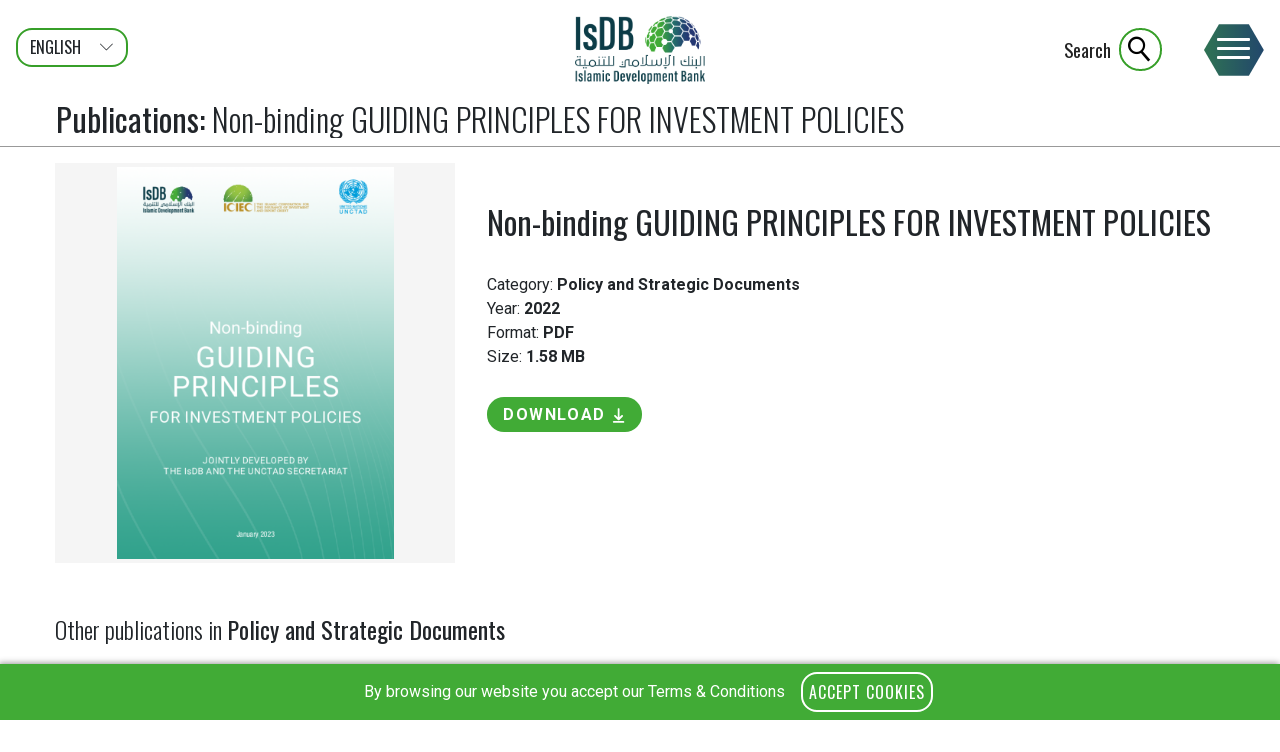

--- FILE ---
content_type: text/html; charset=UTF-8
request_url: https://www.isdb.org/publications/non-binding-guiding-principles-for-investment-policies
body_size: 49190
content:
<!DOCTYPE html>
<html lang="en" dir="ltr" prefix="content: http://purl.org/rss/1.0/modules/content/  dc: http://purl.org/dc/terms/  foaf: http://xmlns.com/foaf/0.1/  og: http://ogp.me/ns#  rdfs: http://www.w3.org/2000/01/rdf-schema#  schema: http://schema.org/  sioc: http://rdfs.org/sioc/ns#  sioct: http://rdfs.org/sioc/types#  skos: http://www.w3.org/2004/02/skos/core#  xsd: http://www.w3.org/2001/XMLSchema# ">
  <head>
	<meta charset="utf-8" />
<link rel="canonical" href="https://www.isdb.org/publications/non-binding-guiding-principles-for-investment-policies" />
<meta name="robots" content="index, follow" />
<meta name="Generator" content="Drupal 8 (https://www.drupal.org)" />
<meta name="MobileOptimized" content="width" />
<meta name="HandheldFriendly" content="true" />
<meta name="viewport" content="width=device-width, initial-scale=1.0" />
<link rel="shortcut icon" href="/favicon.ico" type="image/vnd.microsoft.icon" />
<link rel="alternate" hreflang="en" href="https://www.isdb.org/publications/non-binding-guiding-principles-for-investment-policies" />
<link rel="revision" href="https://www.isdb.org/publications/non-binding-guiding-principles-for-investment-policies" />

	<title>
									Non-binding GUIDING PRINCIPLES FOR INVESTMENT POLICIES | Publications | IsDB
						</title>

	<link href="//fonts.googleapis.com/css?family=Oswald:300,400,500,600|Roboto:300,400,500,700" rel="stylesheet">

	<link rel="stylesheet" media="all" href="/core/modules/system/css/components/ajax-progress.module.css?t8wcib" />
<link rel="stylesheet" media="all" href="/core/modules/system/css/components/align.module.css?t8wcib" />
<link rel="stylesheet" media="all" href="/core/modules/system/css/components/autocomplete-loading.module.css?t8wcib" />
<link rel="stylesheet" media="all" href="/core/modules/system/css/components/fieldgroup.module.css?t8wcib" />
<link rel="stylesheet" media="all" href="/core/modules/system/css/components/container-inline.module.css?t8wcib" />
<link rel="stylesheet" media="all" href="/core/modules/system/css/components/clearfix.module.css?t8wcib" />
<link rel="stylesheet" media="all" href="/core/modules/system/css/components/details.module.css?t8wcib" />
<link rel="stylesheet" media="all" href="/core/modules/system/css/components/hidden.module.css?t8wcib" />
<link rel="stylesheet" media="all" href="/core/modules/system/css/components/item-list.module.css?t8wcib" />
<link rel="stylesheet" media="all" href="/core/modules/system/css/components/js.module.css?t8wcib" />
<link rel="stylesheet" media="all" href="/core/modules/system/css/components/nowrap.module.css?t8wcib" />
<link rel="stylesheet" media="all" href="/core/modules/system/css/components/position-container.module.css?t8wcib" />
<link rel="stylesheet" media="all" href="/core/modules/system/css/components/progress.module.css?t8wcib" />
<link rel="stylesheet" media="all" href="/core/modules/system/css/components/reset-appearance.module.css?t8wcib" />
<link rel="stylesheet" media="all" href="/core/modules/system/css/components/resize.module.css?t8wcib" />
<link rel="stylesheet" media="all" href="/core/modules/system/css/components/sticky-header.module.css?t8wcib" />
<link rel="stylesheet" media="all" href="/core/modules/system/css/components/system-status-counter.css?t8wcib" />
<link rel="stylesheet" media="all" href="/core/modules/system/css/components/system-status-report-counters.css?t8wcib" />
<link rel="stylesheet" media="all" href="/core/modules/system/css/components/system-status-report-general-info.css?t8wcib" />
<link rel="stylesheet" media="all" href="/core/modules/system/css/components/tabledrag.module.css?t8wcib" />
<link rel="stylesheet" media="all" href="/core/modules/system/css/components/tablesort.module.css?t8wcib" />
<link rel="stylesheet" media="all" href="/core/modules/system/css/components/tree-child.module.css?t8wcib" />

	
<!--[if lte IE 8]>
<script src="/core/assets/vendor/html5shiv/html5shiv.min.js?v=3.7.3"></script>
<![endif]-->

	<link rel="apple-touch-icon" sizes="180x180" href="/apple-touch-icon.png">
	<link rel="icon" type="image/png" sizes="32x32" href="/favicon-32x32.png">
	<link rel="icon" type="image/png" sizes="16x16" href="/favicon-16x16.png">
	<link rel="mask-icon" href="/safari-pinned-tab.svg" color="#5bbad5">
	<meta name="msapplication-TileColor" content="#ffffff">
	<meta name="theme-color" content="#ffffff">
	<link rel="stylesheet" href="/themes/tisdborg/build/isdborg.css?reload-1970-01-01T00-00" media="all" />
	<link rel="stylesheet" href="/themes/tisdb/build/isdb.css?reload-1970-01-01T00-00" media="all" />
	<!-- opengraph ? !--> 	
	<meta property="og:type" content="article"/>
	<meta property="og:url" content="https://www.isdb.org/publications/non-binding-guiding-principles-for-investment-policies" />
	<meta property="og:title" content="Non-binding GUIDING PRINCIPLES FOR INVESTMENT POLICIES" />
	<meta name="twitter:title" content="Non-binding GUIDING PRINCIPLES FOR INVESTMENT POLICIES">
	<meta name="twitter:card" content="summary">
	<!-- /opengraph etc !-->
 
	<!-- Google tag (gtag.js) -->

<script async src="https://www.googletagmanager.com/gtag/js?id=G-90LQWW0DT5"></script>
<script>
  window.dataLayer = window.dataLayer || [];
  function gtag(){dataLayer.push(arguments);}
  gtag('js', new Date());

  gtag('config', 'G-90LQWW0DT5');
</script>

</head>
<body class="path-node path-node-49248 page-node-type-publication layout-default slug-non-binding-guiding-principles-for-investment-policies is-section-content section-publications" data-site="isdb" data-nid="49248">

		
	<a href="#main-content" class="visually-hidden focusable skip-link">
	  Skip to main content
	</a>
	
	
	  <div class="dialog-off-canvas-main-canvas" data-off-canvas-main-canvas>
    
<header role="banner">

	<div class="header-inner">
	
		<h1 id="site-name"><a href="https://www.isdb.org/">IsDB</a></h1>

		<div id="header-region">
			 
  <div class="region region-header">
    <div id="block-tisdb-languageselectorblock" class="block block-isdb block-isdb-language-selector clearfix">
	<nav data-set-mode="language-selection">
		<div class="language-selector form-group"><span data-lang="en" class="translation has-translation current-language">English</span><a title="This page is not currently available in عربى" data-lang="ar" class="translation translation-missing" hreflang="ar">عربى</a><a title="This page is not currently available in Français" data-lang="fr" class="translation translation-missing" hreflang="fr">Français</a></div>

	</nav>
</div>

  </div>

		</div>
		
		<button type="button" id="search" aria-pressed="false" tabindex="2" data-set-mode="search">
			<span class="label">Search</span> <span class="glyph glyph-search"></span>
		</button>

		<button type="button" id="burger" aria-pressed="false" tabindex="1" data-set-mode="menu">
			<label>
				<span></span>
				<span></span>
				<span></span>
			</label>
		</button>	

		<div id="main-menu-region">
			<div class="toolbar-spacer"></div>
			
  <div class="region region-main-menu">
    <nav role="navigation" aria-labelledby="block-tisdb-mainnavigation-menu" id="block-tisdb-mainnavigation">
            
  <h2 class="visually-hidden" id="block-tisdb-mainnavigation-menu">Main navigation</h2>
  

        

      <ul class="menu menu--main nav navbar-nav">
                        <li>
        <a href="/search" data-drupal-link-system-path="node/43601">Search</a>
                  </li>
                        <li class="expanded dropdown">
        <a href="/who-we-are" class="dropdown-toggle" data-toggle="dropdown">Who we are <span class="caret"></span></a>
                          <ul class="dropdown-menu">
                        <li>
        <a href="/leadership/board-of-governors" data-drupal-link-system-path="node/34814">Board of Governors</a>
                  </li>
                        <li>
        <a href="/president" data-drupal-link-system-path="node/28763">President</a>
                  </li>
                        <li>
        <a href="/leadership/board-of-executive-directors" data-drupal-link-system-path="node/34813">Board of Executive Directors</a>
                  </li>
                        <li>
        <a href="/senior-management" data-drupal-link-system-path="node/34812">Senior Management</a>
                  </li>
                        <li>
        <a href="/offices" data-drupal-link-system-path="node/28789">Offices</a>
                  </li>
                        <li>
        <a href="/isdb-member-countries" data-drupal-link-system-path="node/28785">Member Countries</a>
                  </li>
                        <li>
        <a href="/hubs-centres" data-drupal-link-system-path="node/46165">Hubs &amp; Centres</a>
                  </li>
        </ul>
  
            </li>
                        <li class="expanded dropdown active">
        <a href="/what-we-do" class="dropdown-toggle" data-toggle="dropdown">What we do <span class="caret"></span></a>
                          <ul class="dropdown-menu">
                        <li>
        <a href="/what-we-do/sectors" data-drupal-link-system-path="node/28749">Sectors</a>
                  </li>
                        <li>
        <a href="/what-we-do/sustainable-development-goals" data-drupal-link-system-path="node/34806">Sustainable Development Goals</a>
                  </li>
                        <li class="active">
        <a href="/publications" data-drupal-link-system-path="node/27739">Publications</a>
                  </li>
                        <li>
        <a href="https://50-years.isdb.org/">Stronger Together - IsDB 50th Anniversary</a>
                  </li>
                        <li>
        <a href="/project-procurement" data-drupal-link-system-path="node/43962">Project Procurement</a>
                  </li>
                        <li>
        <a href="/climate-change" data-drupal-link-system-path="node/45897">Climate Change</a>
                  </li>
                        <li>
        <a href="/investor-relations" data-drupal-link-system-path="node/44093">Investor Relations</a>
                  </li>
                        <li>
        <a href="https://2024.ar.isdb.org/">Annual Report </a>
                  </li>
                        <li>
        <a href="/corporate-procurement" data-drupal-link-system-path="node/50777">Corporate Procurement</a>
                  </li>
                        <li>
        <a href="/what-we-do/economic-empowerment" data-drupal-link-system-path="node/47533">Economic Empowerment</a>
                  </li>
        </ul>
  
            </li>
                        <li>
        <a href="/where-we-work" data-drupal-link-system-path="node/34810">Where we work</a>
                  </li>
                        <li>
        <a href="/disbursement" data-drupal-link-system-path="node/43946">Disbursement</a>
                  </li>
                        <li>
        <a href="/news" data-drupal-link-system-path="node/28805">News</a>
                  </li>
                        <li>
        <a href="/events" data-drupal-link-system-path="node/27741">Events</a>
                  </li>
                        <li>
        <a href="/multimedia" data-drupal-link-system-path="node/48332">Multimedia</a>
                  </li>
                        <li>
        <a href="/independent-evaluation" data-drupal-link-system-path="node/49889">Independent Evaluation </a>
                  </li>
                        <li>
        <a href="https://www.isdb.org/scholarships">Scholarships</a>
                  </li>
                        <li>
        <a href="/communityoutreach" data-drupal-link-system-path="node/44670">Communities Outreach Programme</a>
                  </li>
                        <li>
        <a href="/civil-society-ngos" data-drupal-link-system-path="node/46637">Civil Society and NGOs</a>
                  </li>
                        <li>
        <a href="/reverse-linkage" data-drupal-link-system-path="node/46013">Reverse Linkage</a>
                  </li>
                        <li class="expanded dropdown">
        <a href="/get-involved" class="dropdown-toggle" data-toggle="dropdown">Get Involved <span class="caret"></span></a>
                          <ul class="dropdown-menu">
                        <li>
        <a href="/get-involved/youth-development-programme" data-drupal-link-system-path="node/34808">Youth Empowerment </a>
                  </li>
                        <li>
        <a href="/get-involved/female-empowerment" data-drupal-link-system-path="node/28774">Women Empowerment</a>
                  </li>
                        <li>
        <a href="https://careers.isdb.org/">Careers</a>
                  </li>
        </ul>
  
            </li>
                        <li class="expanded dropdown">
        <a href="/isdb-group" class="dropdown-toggle" data-toggle="dropdown">IsDB Group <span class="caret"></span></a>
                          <ul class="dropdown-menu">
                        <li>
        <a href="https://www.isdb.org/who-we-are/integrity/integrity-ethics-and-anti-corruption">Integrity and Ethics</a>
                  </li>
        </ul>
  
            </li>
                        <li>
        <a href="/gmpfc" data-drupal-link-system-path="node/46258">The Global Muslim Philanthropy Fund for Children</a>
                  </li>
                        <li>
        <a href="/apif">APIF</a>
                  </li>
                        <li>
        <a href="/llf" data-drupal-link-system-path="node/48406">Lives and Livelihoods Fund</a>
                  </li>
                        <li>
        <a href="/who-we-are/contact" data-drupal-link-system-path="node/28766">Contact Us</a>
                  </li>
        </ul>
  

  </nav>

  </div>

		</div>
		
	</div>

</header>

<div data-overlay></div>

<div id="search-region">
	<div class="toolbar-spacer"></div>
	<div class="hh"></div>
	
	
  <div class="region region-search">
    <aside class="search-form">
	<div class="isdb-container">
		<h1>Search</h1>
		<form class="general-search" data-drupal-selector="index-view-general-search-2" action="/search" method="get" id="index-view-general-search--2" accept-charset="UTF-8">
  <div data-drupal-selector="edit-group-term" id="edit-group-term--2" class="form-group js-form-wrapper form-wrapper">
<div class="form-item js-form-item form-type-textfield js-form-type-textfield form-item-q js-form-item-q form-no-label">
  
  
  
<input data-drupal-selector="edit-q" type="text" id="edit-q--2" name="q" value="" size="60" maxlength="128" placeholder="Search" class="form-text" />

  
  
  </div>
<button type="button" class="clear-search"><span class="glyph glyph-clear"></span></button></div>
<div data-drupal-selector="edit-group-selectors" id="edit-group-selectors--2" class="form-group js-form-wrapper form-wrapper">
<div class="form-item js-form-item form-type-select js-form-type-select form-item-locality js-form-item-locality">
      <label for="edit-locality--2" class="control-label">Section</label>
  
  
  
<div class="select-wrapper"><select class="index-view-selector form-select form-control" data-drupal-selector="edit-locality" id="edit-locality--2" name="locality"><option
            value="" selected="selected">- Section -</option><optgroup label="Regional hub"><option
                value="hub-bangladesh">Regional hub: Bangladesh</option><option
                value="hub-egypt">Regional hub: Egypt</option><option
                value="hub-saudi-arabia">Regional hub: GCC &amp; Yemen</option><option
                value="hub-indonesia">Regional hub: Indonesia</option><option
                value="hub-kazakhstan">Regional hub: Kazakhstan</option><option
                value="hub-nigeria">Regional hub: Nigeria</option><option
                value="hub-suriname">Regional hub: Paramaribo</option><option
                value="hub-morocco">Regional hub: Rabat</option><option
                value="hub-senegal">Regional hub: Senegal</option><option
                value="hub-turkey">Regional hub: Türkiye</option><option
                value="hub-uganda">Regional hub: Uganda</option></optgroup><optgroup label="Member Country"><option
                value="AF">Afghanistan</option><option
                value="AL">Albania</option><option
                value="DZ">Algeria</option><option
                value="AZ">Azerbaijan</option><option
                value="BH">Bahrain</option><option
                value="BD">Bangladesh</option><option
                value="BJ">Benin</option><option
                value="BN">Brunei</option><option
                value="BF">Burkina Faso</option><option
                value="CM">Cameroon</option><option
                value="TD">Chad</option><option
                value="KM">Comoros</option><option
                value="CI">Cote D&#039;Ivoire</option><option
                value="DJ">Djibouti</option><option
                value="EG">Egypt</option><option
                value="GA">Gabon</option><option
                value="GM">Gambia</option><option
                value="GN">Guinea</option><option
                value="GW">Guinea Bissau</option><option
                value="GY">Guyana</option><option
                value="ID">Indonesia</option><option
                value="IR">Iran</option><option
                value="IQ">Iraq</option><option
                value="JO">Jordan</option><option
                value="KZ">Kazakhstan</option><option
                value="KW">Kuwait</option><option
                value="KG">Kyrgyz Republic</option><option
                value="LB">Lebanon</option><option
                value="LY">Libya</option><option
                value="MY">Malaysia</option><option
                value="MV">Maldives</option><option
                value="ML">Mali</option><option
                value="MR">Mauritania</option><option
                value="MA">Morocco</option><option
                value="MZ">Mozambique</option><option
                value="NE">Niger</option><option
                value="NG">Nigeria</option><option
                value="OM">Oman</option><option
                value="PK">Pakistan</option><option
                value="PS">Palestine</option><option
                value="QA">Qatar</option><option
                value="SA">Saudi Arabia</option><option
                value="SN">Senegal</option><option
                value="SL">Sierra Leone</option><option
                value="SO">Somalia</option><option
                value="SD">Sudan</option><option
                value="SR">Suriname</option><option
                value="SY">Syria</option><option
                value="TJ">Tajikistan</option><option
                value="TG">Togo</option><option
                value="TN">Tunisia</option><option
                value="TM">Turkmenistan</option><option
                value="TR">Türkiye</option><option
                value="UG">Uganda</option><option
                value="AE">United Arab Emirates</option><option
                value="UZ">Uzbekistan</option><option
                value="YE">Yemen</option></optgroup></select></div>

  
  
  </div>
</div>
<div data-drupal-selector="edit-group-buttons" id="edit-group-buttons--2" class="form-group js-form-wrapper form-wrapper"><button type="submit" name="search"><span class="glyph glyph-search"></span><span hidden>Search</span></button></div>

</form>

	</div>
</aside><aside class="search-form">
	<div class="isdb-container">
		<h1>Search</h1>
		<form class="general-search" data-drupal-selector="index-view-general-search" action="/search" method="get" id="index-view-general-search" accept-charset="UTF-8">
  <div data-drupal-selector="edit-group-term" id="edit-group-term" class="form-group js-form-wrapper form-wrapper">
<div class="form-item js-form-item form-type-textfield js-form-type-textfield form-item-q js-form-item-q form-no-label">
  
  
  
<input data-drupal-selector="edit-q" type="text" id="edit-q" name="q" value="" size="60" maxlength="128" placeholder="Search" class="form-text" />

  
  
  </div>
<button type="button" class="clear-search"><span class="glyph glyph-clear"></span></button></div>
<div data-drupal-selector="edit-group-selectors" id="edit-group-selectors" class="form-group js-form-wrapper form-wrapper">
<div class="form-item js-form-item form-type-select js-form-type-select form-item-locality js-form-item-locality">
      <label for="edit-locality" class="control-label">Section</label>
  
  
  
<div class="select-wrapper"><select class="index-view-selector form-select form-control" data-drupal-selector="edit-locality" id="edit-locality" name="locality"><option
            value="" selected="selected">- Section -</option><optgroup label="Regional hub"><option
                value="hub-bangladesh">Regional hub: Bangladesh</option><option
                value="hub-egypt">Regional hub: Egypt</option><option
                value="hub-saudi-arabia">Regional hub: GCC &amp; Yemen</option><option
                value="hub-indonesia">Regional hub: Indonesia</option><option
                value="hub-kazakhstan">Regional hub: Kazakhstan</option><option
                value="hub-nigeria">Regional hub: Nigeria</option><option
                value="hub-suriname">Regional hub: Paramaribo</option><option
                value="hub-morocco">Regional hub: Rabat</option><option
                value="hub-senegal">Regional hub: Senegal</option><option
                value="hub-turkey">Regional hub: Türkiye</option><option
                value="hub-uganda">Regional hub: Uganda</option></optgroup><optgroup label="Member Country"><option
                value="AF">Afghanistan</option><option
                value="AL">Albania</option><option
                value="DZ">Algeria</option><option
                value="AZ">Azerbaijan</option><option
                value="BH">Bahrain</option><option
                value="BD">Bangladesh</option><option
                value="BJ">Benin</option><option
                value="BN">Brunei</option><option
                value="BF">Burkina Faso</option><option
                value="CM">Cameroon</option><option
                value="TD">Chad</option><option
                value="KM">Comoros</option><option
                value="CI">Cote D&#039;Ivoire</option><option
                value="DJ">Djibouti</option><option
                value="EG">Egypt</option><option
                value="GA">Gabon</option><option
                value="GM">Gambia</option><option
                value="GN">Guinea</option><option
                value="GW">Guinea Bissau</option><option
                value="GY">Guyana</option><option
                value="ID">Indonesia</option><option
                value="IR">Iran</option><option
                value="IQ">Iraq</option><option
                value="JO">Jordan</option><option
                value="KZ">Kazakhstan</option><option
                value="KW">Kuwait</option><option
                value="KG">Kyrgyz Republic</option><option
                value="LB">Lebanon</option><option
                value="LY">Libya</option><option
                value="MY">Malaysia</option><option
                value="MV">Maldives</option><option
                value="ML">Mali</option><option
                value="MR">Mauritania</option><option
                value="MA">Morocco</option><option
                value="MZ">Mozambique</option><option
                value="NE">Niger</option><option
                value="NG">Nigeria</option><option
                value="OM">Oman</option><option
                value="PK">Pakistan</option><option
                value="PS">Palestine</option><option
                value="QA">Qatar</option><option
                value="SA">Saudi Arabia</option><option
                value="SN">Senegal</option><option
                value="SL">Sierra Leone</option><option
                value="SO">Somalia</option><option
                value="SD">Sudan</option><option
                value="SR">Suriname</option><option
                value="SY">Syria</option><option
                value="TJ">Tajikistan</option><option
                value="TG">Togo</option><option
                value="TN">Tunisia</option><option
                value="TM">Turkmenistan</option><option
                value="TR">Türkiye</option><option
                value="UG">Uganda</option><option
                value="AE">United Arab Emirates</option><option
                value="UZ">Uzbekistan</option><option
                value="YE">Yemen</option></optgroup></select></div>

  
  
  </div>
</div>
<div data-drupal-selector="edit-group-buttons" id="edit-group-buttons" class="form-group js-form-wrapper form-wrapper"><button type="submit" name="search"><span class="glyph glyph-search"></span><span hidden>Search</span></button></div>

</form>

	</div>
</aside><div id="block-isdbpopularnodesearches" class="block block-isdborg block-isdb-popular-node-searches clearfix">
  
    
      <div class="popular-searches"><div class="inner"><h2>Popular Searches</h2><ul><li><a class="popular-search-result" data-nid="50747" href="/scholarships">Scholarship Programs  2026 – 2027</a></li><li><a class="popular-search-result" data-nid="50738" href="/publications/isdb-isfd-scholarship-program-for-isdb-least-developed-member-countries-ldmcs-0">IsDB-ISFD SCHOLARSHIP PROGRAM FOR IsDB LEAST DEVELOPED MEMBER COUNTRIES (LDMCs)</a></li><li><a class="popular-search-result" data-nid="50739" href="/publications/master-of-science-scholarship-for-isdb-least-developed-member-countries">MASTER OF SCIENCE SCHOLARSHIP FOR IsDB LEAST DEVELOPED MEMBER COUNTRIES</a></li><li><a class="popular-search-result" data-nid="50741" href="/publications/scholarship-program-for-muslim-communities-in-non-member-countries">SCHOLARSHIP PROGRAM FOR MUSLIM COMMUNITIES IN NON-MEMBER COUNTRIES </a></li><li><a class="popular-search-result" data-nid="50740" href="/publications/merit-scholarship-program-for-high-technology-msp-for-isdb-member-countries-0">MERIT SCHOLARSHIP PROGRAM FOR HIGH TECHNOLOGY (MSP) FOR IsDB MEMBER COUNTRIES</a></li><li><a class="popular-search-result" data-nid="27739" href="/publications">Publications</a></li><li><a class="popular-search-result" data-nid="28785" href="/isdb-member-countries">IsDB Member Countries</a></li></ul></div></div>
  </div>

  </div>

	
</div>

<div class="hh header-spacer"></div>

	

						<div class="region-container region-section-menu">
				
  <div class="region region-section-menu">
    <div data-section="publications" data-prefix="/publications" id="block-tisdb-tisdbsectionmenu" class="block block-isdb block-isdb-section-menu clearfix">
  
    
      <div class="isdb--section-menu">
	
	<nav role="navigation"> 
		
		<h1>
							<span class="home-label">
									<a href="/publications">Publications</a>:								</span>
						
							<span class="label">
											Non-binding GUIDING PRINCIPLES FOR INVESTMENT POLICIES
									</span>
					</h1> 
		  
		<div class="menu-wrapper">
			<div class="menu-container">
				<div class="menu-button back">
					<span class="glyph glyph-caret-left"></span>
				</div>
				
				
  
				<div class="menu-button forward">
					<span class="glyph glyph-caret-right"></span>
				</div>  			
			</div>
		</div>
	</nav>				
</div>

  </div>

  </div>

			</div>
			
	<main role="main">

				<div id="admin-tools-region" class="region-container region-tools">
			<div class="container">
				

			</div>
		</div>
		
	<div class="main-overlay ajax-loader">
		<div class="loading-bar">
			<div class="bar"></div>
		</div>
	</div>
	
						

						<div class="region-container region-content-pre">
				<div class="container">
					<div class="row">
						
  <div class="region region-content-pre">
    <div data-drupal-messages-fallback class="hidden"></div>

  </div>

					</div>
				</div>
			</div>
				
	<div class="container outer">
		<div class="row outer">
			
			<div class="col outer"> 
				
  <div class="region region-content">
    
  <article  role="article" about="/publications/non-binding-guiding-principles-for-investment-policies" data-nid="49248" lang="en" class="display-full full type-publication slug-non-binding-guiding-principles-for-investment-policies layout-default is-section-content section-publications">

	
<div  class="flex-container">
      
            <div class="field field--name-field-media-document field--type-entity-reference field--label-hidden field--item"><div class="oriented-container orientation-center">
  
  
            <div class="field field--name-field-document field--type-file field--label-hidden field--item"><div class="pdfpreview" id="pdfpreview-13068">
  <span class="pdfpreview-image-wrapper">
    	<div class="figure-wrapper">
		<figure  class="pdfpreview-file ratio" data-background src="/sites/default/files/pdfpreview/13068-UNCTAD-ISDB-guiding-principles-for-investment-policies%20-%20Final%20Jan%202023-2.png" width="724" height="1024" typeof="foaf:Image">
		</figure>
	</div>


  </span>
  </div>
</div>
      
</div>
</div>
      
<div  class="details">
      
<div class="field-title mt-4"><h1>Non-binding GUIDING PRINCIPLES FOR INVESTMENT POLICIES</h1>
</div>


            <div class="field field--name-publication-details field--type-x-pub-details field--label-hidden field--item"><ul><li class="category">Category: <b>Policy and Strategic Documents</b></li><li class="year">Year: <b>2022</b></li><li class="format">Format: <b>PDF</b></li><li class="size">Size: <b>1.58 MB</b></li></ul></div>
      
            <div class="field field--name-publication-download field--type-x-pub-download field--label-hidden field--item"><a href="https://www.isdb.org/sites/default/files/media/documents/2023-04/UNCTAD-ISDB-guiding-principles-for-investment-policies%20-%20Final%20Jan%202023-2.pdf">Download</a></div>
      
  </div>
  </div>
            <div class="field field--name-publication-related field--type-x-publication-related field--label-hidden field--item"><div class="related-container"><h2>Other publications in <b>Policy and Strategic Documents</b></h2><div class="view"><article role="article" about="/publications/isdb-group-whistleblower-and-witness-protection-policy" data-nid="50814" lang="en" class="display-teaser teaser type-publication slug-isdb-group-whistleblower-and-witness-protection-policy is-section-content section-publications">

	
<div class="flex-container">
      
            <div class="field field--name-field-media-document field--type-entity-reference field--label-hidden field--item"><div class="oriented-container orientation-center">
  
  
            <div class="field field--name-field-document field--type-file field--label-hidden field--item"><div class="pdfpreview" id="pdfpreview-14665">
  <span class="pdfpreview-image-wrapper">
    	<div class="figure-wrapper">
		<figure class="pdfpreview-file ratio" data-background src="/sites/default/files/styles/large/public/pdfpreview/14665-IsDB%20Group%20Whistleblower%20and%20Witness%20Protection%20Policy.png?itok=hM11SQGD" width="283" height="400" typeof="Image">
		</figure>
	</div>



  </span>
  </div>
</div>
      
</div>
</div>
      
<div class="details">
      
<div class="field-title mt-4"><h2><a href="/publications/isdb-group-whistleblower-and-witness-protection-policy" hreflang="en">IsDB Group Whistleblower and Witness Protection Policy</a></h2>
</div>


            <div class="badge field field--name-publication-badge field--type-x-pub-badge field--label-hidden field--item"><a href="/publications?pubcat=section-climate-change--policy">Policy and Strategic Documents</a></div>
      
            <div class="field field--name-publication-download field--type-x-pub-download field--label-hidden field--item"><a href="https://www.isdb.org/sites/default/files/media/documents/2025-04/IsDB%20Group%20Whistleblower%20and%20Witness%20Protection%20Policy.pdf">Download</a></div>
      
  </div>
  </div>

</article>
<article role="article" about="/publications/isdb-group-integrity-policy" data-nid="50813" lang="en" class="display-teaser teaser type-publication slug-isdb-group-integrity-policy is-section-content section-publications">

	
<div class="flex-container">
      
            <div class="field field--name-field-media-document field--type-entity-reference field--label-hidden field--item"><div class="oriented-container orientation-center">
  
  
            <div class="field field--name-field-document field--type-file field--label-hidden field--item"><div class="pdfpreview" id="pdfpreview-14664">
  <span class="pdfpreview-image-wrapper">
    	<div class="figure-wrapper">
		<figure class="pdfpreview-file ratio" data-background src="/sites/default/files/styles/large/public/pdfpreview/14664-IsDB%20Group%20Integrity%20Policy.png?itok=xj0LQCyJ" width="283" height="400" typeof="Image">
		</figure>
	</div>



  </span>
  </div>
</div>
      
</div>
</div>
      
<div class="details">
      
<div class="field-title mt-4"><h2><a href="/publications/isdb-group-integrity-policy" hreflang="en">IsDB Group Integrity Policy</a></h2>
</div>


            <div class="badge field field--name-publication-badge field--type-x-pub-badge field--label-hidden field--item"><a href="/publications?pubcat=section-climate-change--policy">Policy and Strategic Documents</a></div>
      
            <div class="field field--name-publication-download field--type-x-pub-download field--label-hidden field--item"><a href="https://www.isdb.org/sites/default/files/media/documents/2025-04/IsDB%20Group%20Integrity%20Policy.pdf">Download</a></div>
      
  </div>
  </div>

</article>
<article role="article" about="/publications/isdb-climate-change-policy" data-nid="48793" lang="en" class="display-teaser teaser type-publication slug-isdb-climate-change-policy is-section-content section-publications">

	
<div class="flex-container">
      
            <div class="field field--name-field-media-document field--type-entity-reference field--label-hidden field--item"><div class="oriented-container orientation-center">
  
  
            <div class="field field--name-field-document field--type-file field--label-hidden field--item"><div class="pdfpreview" id="pdfpreview-12441">
  <span class="pdfpreview-image-wrapper">
    	<div class="figure-wrapper">
		<figure class="pdfpreview-file ratio" data-background src="/sites/default/files/styles/large/public/pdfpreview/12441-IsDB%20Climate%20Change%20Policy%20%28Final%29.png?itok=QRWV02CM" width="283" height="400" typeof="Image">
		</figure>
	</div>



  </span>
  </div>
</div>
      
</div>
</div>
      
<div class="details">
      
<div class="field-title mt-4"><h2><a href="/publications/isdb-climate-change-policy" hreflang="en">IsDB Climate Change Policy</a></h2>
</div>


            <div class="badge field field--name-publication-badge field--type-x-pub-badge field--label-hidden field--item"><a href="/publications?pubcat=section-climate-change--policy">Policy and Strategic Documents</a></div>
      
            <div class="field field--name-publication-download field--type-x-pub-download field--label-hidden field--item"><a href="https://www.isdb.org/sites/default/files/media/documents/2022-10/IsDB%20Climate%20Change%20Policy%20%28Final%29.pdf">Download</a></div>
      
  </div>
  </div>

</article>
<article role="article" about="/publications/reverse-linkage-policy-0" data-nid="48786" lang="en" class="display-teaser teaser type-publication slug-reverse-linkage-policy is-section-content section-publications">

	
<div class="flex-container">
      
            <div class="field field--name-field-media-document field--type-entity-reference field--label-hidden field--item"><div class="oriented-container orientation-center">
  
  
            <div class="field field--name-field-document field--type-file field--label-hidden field--item"><div class="pdfpreview" id="pdfpreview-12434">
  <span class="pdfpreview-image-wrapper">
    	<div class="figure-wrapper">
		<figure class="pdfpreview-file ratio" data-background src="/sites/default/files/styles/large/public/pdfpreview/12434-RL_POLICY_Web.png?itok=1bdou5V4" width="400" height="400" typeof="Image">
		</figure>
	</div>



  </span>
  </div>
</div>
      
</div>
</div>
      
<div class="details">
      
<div class="field-title mt-4"><h2><a href="/publications/reverse-linkage-policy-0" hreflang="en">REVERSE  LINKAGE POLICY</a></h2>
</div>


            <div class="badge field field--name-publication-badge field--type-x-pub-badge field--label-hidden field--item"><a href="/publications?pubcat=section-climate-change--policy">Policy and Strategic Documents</a></div>
      
            <div class="field field--name-publication-download field--type-x-pub-download field--label-hidden field--item"><a href="https://www.isdb.org/sites/default/files/media/documents/2022-10/RL_POLICY_Web.pdf">Download</a></div>
      
  </div>
  </div>

</article>
<article role="article" about="/climate-change/publications/islamic-development-bank-sustainable-finance-framework" data-nid="46070" lang="en" class="display-teaser teaser type-publication slug-islamic-development-bank-sustainable-finance-framework is-section-content section-climate-change">

	
<div class="flex-container">
      
            <div class="field field--name-field-media-document field--type-entity-reference field--label-hidden field--item"><div class="oriented-container orientation-center">
  
  
            <div class="field field--name-field-document field--type-file field--label-hidden field--item"><div class="pdfpreview" id="pdfpreview-10359">
  <span class="pdfpreview-image-wrapper">
    	<div class="figure-wrapper">
		<figure class="pdfpreview-file ratio" data-background src="/sites/default/files/styles/large/public/pdfpreview/10359-Islamic%20Development%20Bank%20Sustainable%20Finance%20Framework_5%20November%20FINAL%20v2%20%281%29.png?itok=IzoCvuXH" width="283" height="400" typeof="Image">
		</figure>
	</div>



  </span>
  </div>
</div>
      
</div>
</div>
      
<div class="details">
      
<div class="field-title mt-4"><h2><a href="/climate-change/publications/islamic-development-bank-sustainable-finance-framework" hreflang="en">Islamic Development Bank Sustainable Finance Framework</a></h2>
</div>


            <div class="badge field field--name-publication-badge field--type-x-pub-badge field--label-hidden field--item"><a href="/publications?pubcat=section-climate-change--policy">Climate Change</a></div>
      
            <div class="field field--name-publication-download field--type-x-pub-download field--label-hidden field--item"><a href="https://www.isdb.org/sites/default/files/media/documents/2021-03/Islamic%20Development%20Bank%20Sustainable%20Finance%20Framework_5%20November%20FINAL%20v2%20%281%29.pdf">Download</a></div>
      
  </div>
  </div>

</article>
<article role="article" about="/climate-change/publications/climate-action-plan-2020-2025" data-nid="45916" lang="en" class="display-teaser teaser type-publication slug-climate-action-plan-- is-section-content section-climate-change">

	
<div class="flex-container">
      
            <div class="field field--name-field-media-document field--type-entity-reference field--label-hidden field--item"><div class="oriented-container orientation-center">
  
  
            <div class="field field--name-field-document field--type-file field--label-hidden field--item"><div class="pdfpreview" id="pdfpreview-9531">
  <span class="pdfpreview-image-wrapper">
    	<div class="figure-wrapper">
		<figure class="pdfpreview-file ratio" data-background src="/sites/default/files/styles/large/public/pdfpreview/9531-IsDB_Climate_Action_Plan_2020%20-%202025%5B12%5D.png?itok=UQ5JYkmK" width="283" height="400" typeof="Image">
		</figure>
	</div>



  </span>
  </div>
</div>
      
</div>
</div>
      
<div class="details">
      
<div class="field-title mt-4"><h2><a href="/climate-change/publications/climate-action-plan-2020-2025" hreflang="en">Climate Action Plan 2020-2025</a></h2>
</div>


            <div class="badge field field--name-publication-badge field--type-x-pub-badge field--label-hidden field--item"><a href="/publications?pubcat=section-climate-change--policy">Climate Change</a></div>
      
            <div class="field field--name-publication-download field--type-x-pub-download field--label-hidden field--item"><a href="https://www.isdb.org/sites/default/files/media/documents/2022-02/IsDB_Climate_Action_Plan_2020%20-%202025%5B12%5D.pdf">Download</a></div>
      
  </div>
  </div>

</article>
</div></div></div>
      

</article>


  </div>

			</div>
			
					</div>
	</div>

					
	
	<div class="scroll-to-top">
		<div class="arrow"><span>Top</span></div>
	</div>

</main>



<div class="region-container region-bottom">
	
  <div class="region region-bottom">
    <div id="cookieacceptance">

      
            <div class="field field--name-body field--type-text-with-summary field--label-hidden field--item"><p>By browsing our website you accept our Terms &amp; Conditions</p>
</div>
      
  
  <button>Accept Cookies</button>
  
</div>

  </div>
</div>

<footer role="contentinfo">
	<div class="social-section">	
		<div class="social-media-hexagons">
		
			<div class="hexagon-array">
				<span class="glyph glyph-hexagon"></span>
				<span class="glyph glyph-hexagon"></span>
				<span class="glyph glyph-hexagon"></span>
				<span class="glyph glyph-hexagon"></span>
				<span class="glyph glyph-hexagon"></span>
			</div>
			
			<div class="hexagon-array icons">
				<span class="glyph glyph-nothing"><a href="https://www.facebook.com/isdbgroup/" class="glyph glyph-facebook"></a></span>
				<span class="glyph glyph-nothing"><a href="https://twitter.com/isdb_group" class="glyph glyph-twitter"></a></span>
				<span class="glyph glyph-nothing"><a href="https://www.youtube.com/channel/UC4lRLKYmzVz3BcA26bp_83w" class="glyph glyph-youtube"></a></span>
				<span class="glyph glyph-nothing"><a href="https://www.instagram.com/isdb_stories" class="glyph glyph-instagram"></a></span>
				<span class="glyph glyph-nothing"><a href="https://www.linkedin.com/company/islamic-development-bank/" class="glyph glyph-linkedin"></a></span>
			</div>
		</div>
	</div>
	
	<div class="footer-link-wrapper">
		<div id="footer-menu">
			
  <div class="region region-footermenu">
    <nav role="navigation" aria-labelledby="block-tisdb-footernavigation-menu" id="block-tisdb-footernavigation">
            
  <h2 class="visually-hidden" id="block-tisdb-footernavigation-menu">Footer navigation</h2>
  

        

      <ul class="menu menu--footer-navigation nav">
                        <li class="expanded dropdown">
        <a href="/where-we-work" class="dropdown-toggle" data-toggle="dropdown">Where we work <span class="caret"></span></a>
                          <ul class="dropdown-menu">
                        <li>
        <a href="/news" data-drupal-link-system-path="node/28805">News</a>
                  </li>
                        <li>
        <a href="/events" data-drupal-link-system-path="node/27741">Events</a>
                  </li>
        </ul>
  
            </li>
                        <li class="expanded dropdown">
        <a href="/who-we-are" class="dropdown-toggle" data-toggle="dropdown">Who we are <span class="caret"></span></a>
                          <ul class="dropdown-menu">
                        <li>
        <a href="/offices" data-drupal-link-system-path="node/28789">Offices</a>
                  </li>
                        <li>
        <a href="/isdb-member-countries" data-drupal-link-system-path="node/28785">Member Countries</a>
                  </li>
                        <li>
        <a href="/leadership/board-of-governors" data-drupal-link-system-path="node/34814">Board of Governors</a>
                  </li>
                        <li>
        <a href="/leadership/board-of-executive-directors" data-drupal-link-system-path="node/34813">Board of Executive Directors</a>
                  </li>
                        <li>
        <a href="/president" data-drupal-link-system-path="node/28763">President</a>
                  </li>
                        <li>
        <a href="/senior-management" data-drupal-link-system-path="node/34812">Senior Management</a>
                  </li>
        </ul>
  
            </li>
                        <li class="expanded dropdown active">
        <a href="/what-we-do" class="dropdown-toggle" data-toggle="dropdown">What we do <span class="caret"></span></a>
                          <ul class="dropdown-menu">
                        <li>
        <a href="/what-we-do/sectors" data-drupal-link-system-path="node/28749">Sectors</a>
                  </li>
                        <li>
        <a href="/what-we-do/sustainable-development-goals" data-drupal-link-system-path="node/34806">Sustainable Development Goals</a>
                  </li>
                        <li class="active">
        <a href="/publications" data-drupal-link-system-path="node/27739">Publications</a>
                  </li>
                        <li>
        <a href="/project-procurement" data-drupal-link-system-path="node/43962">Project Procurement</a>
                  </li>
                        <li>
        <a href="/investor-relations" data-drupal-link-system-path="node/44093">Investor Relations</a>
                  </li>
        </ul>
  
            </li>
                        <li class="expanded dropdown">
        <a href="/get-involved" class="dropdown-toggle" data-toggle="dropdown">Get Involved <span class="caret"></span></a>
                          <ul class="dropdown-menu">
                        <li>
        <a href="/get-involved/youth-development-programme" data-drupal-link-system-path="node/34808">Youth Development Programme</a>
                  </li>
                        <li>
        <a href="/get-involved/female-empowerment" data-drupal-link-system-path="node/28774">Female Empowerment</a>
                  </li>
                        <li>
        <a href="https://careers.isdb.org/">Careers</a>
                  </li>
                        <li>
        <a href="/who-we-are/contact" data-drupal-link-system-path="node/28766">Contact Us</a>
                  </li>
        </ul>
  
            </li>
        </ul>
  

  </nav>

  </div>
		</div>
	</div>

	<div id="bottom">				
		<div id="footer-logo"><a href="/"></a></div>
	</div>
  
	
  <div class="region region-tc">
    <nav role="navigation" aria-labelledby="block-tisdb-websitepolicies-menu" id="block-tisdb-websitepolicies">
            
  <h2 class="visually-hidden" id="block-tisdb-websitepolicies-menu">Website policies</h2>
  

        

      <ul class="menu menu--footer-t nav">
                        <li>
        <a href="/privacy-policy" data-drupal-link-system-path="node/28795">Privacy Policy</a>
                  </li>
                        <li>
        <a href="/terms-conditions" data-drupal-link-system-path="node/34807">Terms &amp; Conditions</a>
                  </li>
                        <li>
        <a href="/sitemap" data-drupal-link-system-path="sitemap">Sitemap</a>
                  </li>
                        <li>
        <a href="/who-we-are/integrity/integrity-ethics-and-anti-corruption" data-drupal-link-system-path="node/28782">IsDB Policies</a>
                  </li>
                        <li>
        <a href="/rss-feeds" data-drupal-link-system-path="node/28797">RSS</a>
                  </li>
        </ul>
  

  </nav>

  </div>
  
</footer>



  </div>

	
	
	<script type="application/json" data-drupal-selector="drupal-settings-json">{"path":{"baseUrl":"\/","scriptPath":null,"pathPrefix":"","currentPath":"node\/49248","currentPathIsAdmin":false,"isFront":false,"currentLanguage":"en"},"pluralDelimiter":"\u0003","suppressDeprecationErrors":true,"field_group":{"html_element":{"mode":"teaser","context":"view","settings":{"id":"","classes":"details","element":"div","show_label":false,"label_element":"h3","attributes":"","effect":"none","speed":"fast"}}},"ajaxTrustedUrl":{"\/search":true},"user":{"uid":0,"permissionsHash":"c80dffb2c16aa083270251000318be7450f387760c47ac34ecc033e476240c20"}}</script>
<script src="/core/misc/drupalSettingsLoader.js?v=8.9.20"></script>
<script src="/core/misc/drupal.js?v=8.9.20"></script>
<script src="/core/misc/drupal.init.js?v=8.9.20"></script>
<script src="/themes/tisdborg/js/empty.js?v=1.x"></script>

	
	<script src="/themes/tisdborg/build/isdborg.js?reload-1970-01-01T00-00"></script>
	<script src="/themes/tisdb/build/isdb.js?reload-1970-01-01T00-00"></script>
	<script src="/themes/tisdb/build/react.js?reload-1970-01-01T00-00"></script>
	
	<!-- Twitter universal website tag code -->
	<script>
	!function(e,t,n,s,u,a){e.twq||(s=e.twq=function(){s.exe?s.exe.apply(s,arguments):s.queue.push(arguments);
	},s.version='1.1',s.queue=[],u=t.createElement(n),u.async=!0,u.src='//static.ads-twitter.com/uwt.js',
	a=t.getElementsByTagName(n)[0],a.parentNode.insertBefore(u,a))}(window,document,'script');
	// Insert Twitter Pixel ID and Standard Event data below
	twq('init','nzxt3');
	twq('track','PageView');
	</script>
	<!-- End Twitter universal website tag code -->

</body>
</html>


--- FILE ---
content_type: text/plain
request_url: https://www.google-analytics.com/j/collect?v=1&_v=j102&a=504837203&t=pageview&_s=1&dl=https%3A%2F%2Fwww.isdb.org%2Fpublications%2Fnon-binding-guiding-principles-for-investment-policies&ul=en-us%40posix&dt=Non-binding%20GUIDING%20PRINCIPLES%20FOR%20INVESTMENT%20POLICIES%20%7C%20Publications%20%7C%20IsDB&sr=1280x720&vp=1280x720&_u=IEBAAEABAAAAACAAI~&jid=1719191984&gjid=2131682062&cid=528398121.1769043504&tid=UA-16879146-1&_gid=671282482.1769043504&_r=1&_slc=1&z=184029311
body_size: -449
content:
2,cG-HE905TVY5Q